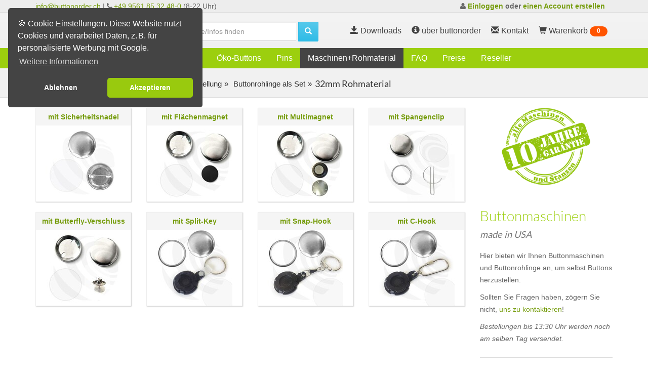

--- FILE ---
content_type: text/html; charset=UTF-8
request_url: https://buttonorder.ch/produkte-kategorie-35-32mm_rohmaterial.html
body_size: 6982
content:
<!DOCTYPE html>
<html lang="de-ch">
<head>
                <link rel="alternate" hreflang="de-AT" href="https://buttonorder.at/produkte-kategorie-35-32mm_rohmaterial.html">
            <link rel="alternate" hreflang="de-CH" href="https://buttonorder.ch/produkte-kategorie-35-32mm_rohmaterial.html">
            <link rel="alternate" hreflang="en-US" href="https://buttonorder.com/products-category-35-1frac14_button_parts.html">
            <link rel="alternate" hreflang="de-DE" href="https://buttonorder.de/produkte-kategorie-35-32mm_rohmaterial.html">
            <link rel="alternate" hreflang="en" href="https://buttonorder.eu/products-category-35-32mm_parts.html">
            <link rel="alternate" hreflang="it" href="https://buttonorder.it/prodotti-categoria-35-grezzi_32mm.html">
            <link rel="alternate" hreflang="es" href="https://chapas-chapas.es/productos-categoria-35-componentes_32mm.html">
            <link rel="alternate" hreflang="en-GB" href="https://royalbadges.co.uk/products-category-35-32mm_parts.html">
            <link rel="alternate" hreflang="da" href="https://buttonorder.dk/produkt-kategori-35-32mm_badgedele.html">
        <title>
          32mm Rohmaterial | Buttonorder
    </title>
    <meta name="description" content="  mit Sicherheitsnadel, mit Flächenmagnet, mit Multimagnet, mit Spangenclip, mit Butterfly-Verschluss, mit Split-Key, mit Snap-Hook, mit C-Hook
">
    <link rel="canonical"
          href="https://buttonorder.ch/produkte-kategorie-35-32mm_rohmaterial.html"/>
    <meta name="viewport" content="width=device-width,initial-scale=1">
            <script>
  //Variablen den Google Tag Manager übergeben.
  var cookie_notice           = 1,
      cookie_consent_message  = "🍪 Cookie Einstellungen. Diese Website nutzt Cookies und verarbeitet Daten, z. B. für personalisierte Werbung mit Google.",
      cookie_consent_allow    = "Akzeptieren",
      cookie_consent_deny     = "Ablehnen",
      cookie_consent_dismiss  = "Ok",
      cookie_consent_linkText = "Weitere Informationen",
      cookie_consent_link     = "/datenschutz.html"
  ;

  (function (w, d, s, l, i) {
      w[l] = w[l] || [];
      w[l].push({'gtm.start': new Date().getTime(), event: 'gtm.js'});
      var f = d.getElementsByTagName(s)[0],
          j = d.createElement(s),
          dl = l != 'dataLayer' ? '&l=' + l : '';
      j.async = true;
      j.src = 'https://www.googletagmanager.com/gtm.js?id=' + i + dl;
      f.parentNode.insertBefore(j, f);
  })(window, document, 'script', 'dataLayer', 'GTM-WBG546N');
</script>
    
            
                
    
            <link rel="stylesheet" type="text/css" href="/css/vendors/cookieconsent.min.css"
              media="all">
    
            <link rel="stylesheet" type="text/css" href="/css/a2e43cfc.page-buttonorder.ch.css"
              media="all">
    
        <link rel="shortcut icon" href="/img/favicons/buttonorder.ch/favicon.ico" sizes="16x16">
<link rel="shortcut icon" href="/img/favicons/buttonorder.ch/favicon-32x32.png" sizes="32x32">
<link rel="shortcut icon" href="/img/favicons/buttonorder.ch/favicon-192x192.png" sizes="192x192">

<link rel="apple-touch-icon" href="/img/favicons/buttonorder.ch/apple-touch-icon.png">
<link rel="apple-touch-icon" sizes="152x152" href="/img/favicons/buttonorder.ch/apple-touch-icon-152.png">
<link rel="apple-touch-icon" sizes="167x167" href="/img/favicons/buttonorder.ch/apple-touch-icon-167.png">
<link rel="apple-touch-icon" sizes="180x180" href="/img/favicons/buttonorder.ch/apple-touch-icon-180.png">

<meta name="msapplication-square70x70logo" content="/img/favicons/buttonorder.ch/smalltile.png">
<meta name="msapplication-square150x150logo" content="/img/favicons/buttonorder.ch/mediumtile.png">
<meta name="msapplication-wide310x150logo" content="/img/favicons/buttonorder.ch/widetile.png">
<meta name="msapplication-square310x310logo" content="/img/favicons/buttonorder.ch/largetile.png">
      <script type="application/ld+json">
    {
      "@context": "https://schema.org",
      "@type": "BreadcrumbList",
      "itemListElement": [
                  {
            "@type": "ListItem",
            "position": 1,
            "name": "Buttons selber machen",
            "item": "https://buttonorder.ch/produkte-kategorie-2-buttons_selber_machen.html"          },                  {
            "@type": "ListItem",
            "position": 2,
            "name": "Material zur Buttonherstellung",
            "item": "https://buttonorder.ch/produkte-kategorie-6147-material_zur_buttonherstellung.html"          },                  {
            "@type": "ListItem",
            "position": 3,
            "name": "Buttonrohlinge als Set",
            "item": "https://buttonorder.ch/produkte-kategorie-24-buttonrohlinge_als_set.html"          },                  {
            "@type": "ListItem",
            "position": 4,
            "name": "32mm Rohmaterial",
            "item": "https://buttonorder.ch/produkte-kategorie-35-32mm_rohmaterial.html"          }              ]
    }
  </script>
    <script type="application/ld+json">
{
  "@context": "https://schema.org",
  "@type": "WebSite",
  "url": "https://buttonorder.ch",
  "potentialAction": {
    "@type": "SearchAction",
    "target": {
      "@type": "EntryPoint",
      "urlTemplate": "https://buttonorder.ch/search-show.html?searchquery={search_term_string}"
    },
    "query-input": "required name=search_term_string"
  }
}
</script>
    </head>
<body class="tpl-frame-main-twig">
    <noscript>
    <iframe src="https://www.googletagmanager.com/ns.html?id=GTM-WBG546N" height="0" width="0" style="display:none;visibility:hidden" title="googletagmanager"></iframe>
</noscript>
<header>
    <div class="topbar hidden-xs hidden-print">
  <div class="container">
    <div class="col-sm-6 menu_topbar">
      <a href="mailto:info@buttonorder.ch">info@buttonorder.ch</a> |  <i class="fa fa-phone fa-14x10 hidden-sm"></i> <span class="nummer"><a href="tel:+4995618532480">+49 9561 85 32 48-0</a></span> (8-22 Uhr)
    </div>

            
    <div class="head-authinfo col-sm-6 text-right">
            <div class="authinfo"></div>
    </div>
  </div>
</div>
    <div id="header-full-top" class="hidden-xs header-full hidden-print">
    <div class="container">
        <div class="header-full-title">
            <a href="/">
                <img
                     alt="Buttons bestellen, Ansteckbuttons, Kühlschrankmagnete, Startseite Buttonorder.ch"
                     src="/img/site/logo-bo.png"
                     title="Weiter zur Buttonorder-Startseite"
                >
            </a>
        </div>

        <nav class="top-nav hidden-xs">
            <ul class="top-nav-social">
                                    <li class="hidden-sm">
                        <a href="/downloads.html">
                            <i class="glyphicon glyphicon-save icon-16x16"></i>
                            Downloads
                        </a>
                    </li>
                                <li class="hidden-sm hidden-md">
                    <a href="/ueber_uns.html">
                        <i class="glyphicon glyphicon-info-sign icon-16x16"></i>
                        über buttonorder
                    </a>
                </li>
                <li>
                    <a href="/kontakt.html">
                        <span class="glyphicon glyphicon-envelope icon-16x16"></span>
                        <span class="hidden-sm">Kontakt</span>
                    </a>
                </li>
                <li>
                    <a href="/warenkorb.html">
                        <i class="glyphicon glyphicon-shopping-cart icon-16x16"></i>
                        Warenkorb
                        <span class="badge cartitemcount cartitemcount-lg">
              <i class="fa fa-fw fa-cog fa-spin"></i>
            </span>
                    </a>
                </li>
            </ul>
        </nav>
    </div>
</div>
      <div class="container sitesearch-container">
    <div class="sitesearchform form-inline">
      <form method="get" action="search-show.html">
        <input
          placeholder="Produkte/Infos finden"
          type="text"
          name="searchquery"
          class="form-control sitesearch-input"
          aria-label="search">
        <button type="submit" class="btn btn-ar btn-info" aria-label="search">
          <span class="glyphicon glyphicon-search icon-14x14"></span>
        </button>
      </form>
    </div>
  </div>
    <nav class="navbar navbar-default navbar-header-full yamm navbar-inverse" role="navigation" id="header">
    <div class="container">
        <div class="pull-right visible-xs">
            <a href="/warenkorb.html" class="sb-icon-navbar">
                <i class="fa fa-shopping-cart">
          <span class="badge cartitemcount cartitemcount-sm">
            <i class="fa fa-cog fa-spin"></i>
          </span>
                </i>
                <span class="sr-only">Warenkorb</span>
            </a>
        </div>
        <div class="navbar-header">
            <button
                    type="button"
                    class="navbar-toggle"
                    data-toggle="collapse"
                    data-target="#bs-example-navbar-collapse-1"
                    aria-label="options">
                <span class="sr-only"></span>
                <i class="fa fa-bars"></i>
            </button>
            <a id="ar-brand" class="navbar-brand hidden-lg hidden-md hidden-sm" href="/" aria-label="brand"></a>
        </div>
        <div class="collapse navbar-collapse" id="bs-example-navbar-collapse-1">
            <ul class="nav navbar-nav">
                                                            <li class="first ">
                            <a
                                    class="" 
                                    href="/">
                                <i class="fa fa-home home fa-17x18" title="Weiter zur Buttonorder-Startseite"></i>
                            </a>
                        </li>
                                            <li class=" ">
                            <a
                                    class="" 
                                    href="/produktinfo">
                                <span class="visible-lg visible-xs">Produktinfos</span><span class="visible-sm visible-md">Infos</span>
                            </a>
                        </li>
                                            <li class=" ">
                            <a
                                    class="" 
                                    href="/buttons_bestellen.html">
                                Buttons
                            </a>
                        </li>
                                            <li class=" ">
                            <a
                                    class="" 
                                    href="/magnete_bestellen.html">
                                Magnete
                            </a>
                        </li>
                                            <li class=" ">
                            <a
                                    class="" 
                                    href="/oeko_buttons">
                                Öko-Buttons
                            </a>
                        </li>
                                            <li class=" ">
                            <a
                                    class="" 
                                    href="/pins">
                                Pins
                            </a>
                        </li>
                                            <li class=" active">
                            <a
                                    class="" 
                                    href="/buttonmaschinen_rohmaterial">
                                Maschinen+Rohmaterial
                            </a>
                        </li>
                                            <li class=" ">
                            <a
                                    class="" 
                                    href="/faq.html">
                                FAQ
                            </a>
                        </li>
                                            <li class=" ">
                            <a
                                    class="" 
                                    href="/preisliste.html">
                                Preise
                            </a>
                        </li>
                                            <li class=" ">
                            <a
                                    class="" 
                                    href="/reseller.html">
                                Reseller
                            </a>
                        </li>
                                            <li class="visible-xs ">
                            <a
                                    class="" 
                                    href="/ueber_uns.html">
                                über buttonorder
                            </a>
                        </li>
                                            <li class="visible-xs ">
                            <a
                                    class="" 
                                    href="/kontakt.html">
                                Kontakt
                            </a>
                        </li>
                                        <li role="separator" class="divider visible-xs visible-sm"></li>
                                                            <li class="visible-xs ">
                            <a
                                    class="" 
                                    href="/login">
                                Mein Account
                            </a>
                        </li>
                                        <li role="separator" class="divider visible-xs visible-sm"></li>
                            </ul>
        </div>
    </div>
</nav>
</header>
<main >
                  <header class="main-header">
    <div class="container">
      <nav class="breadcrumb breadcrumb-headline"><span><a href="https://buttonorder.ch/produkte-kategorie-2-buttons_selber_machen.html"> Buttons selber machen</a></span><span><a href="https://buttonorder.ch/produkte-kategorie-6147-material_zur_buttonherstellung.html"> Material zur Buttonherstellung</a></span><span><a href="https://buttonorder.ch/produkte-kategorie-24-buttonrohlinge_als_set.html"> Buttonrohlinge als Set</a></span><span><a href=""><h1 class="active breadcrumb-head">32mm Rohmaterial</h1></a></span></nav>    </div>
  </header>

  <div class="container">
          <div class="row">
        <div class="col-sm-9">
          <section>
            <div class="row">
                    <div class="col-xs-6 col-sm-6 col-md-4 col-lg-3 category-118">
      <a href="/produkte-kategorie-118-mit_sicherheitsnadel.html">
        <div class="ec-box">
          <div class="ec-box-header">
            mit Sicherheitsnadel
          </div>
          <img alt="mit Sicherheitsnadel Vorschaubild" class="ec-productimage" src="https://s.tocd.de/static/b9516fbc/jpg/kategorieAnsichtPanele/1be361db2d">
        </div>
      </a>
    </div>
      <div class="col-xs-6 col-sm-6 col-md-4 col-lg-3 category-119">
      <a href="/produkte-kategorie-119-mit_flaechenmagnet.html">
        <div class="ec-box">
          <div class="ec-box-header">
            mit Flächenmagnet
          </div>
          <img alt="mit Flächenmagnet Vorschaubild" class="ec-productimage" src="https://s.tocd.de/static/aed7db1d/jpg/kategorieAnsichtPanele/6f0ee99b28">
        </div>
      </a>
    </div>
      <div class="col-xs-6 col-sm-6 col-md-4 col-lg-3 category-120">
      <a href="/produkte-kategorie-120-mit_multimagnet.html">
        <div class="ec-box">
          <div class="ec-box-header">
            mit Multimagnet
          </div>
          <img alt="mit Multimagnet Vorschaubild" class="ec-productimage" src="https://s.tocd.de/static/d11ca26d/jpg/kategorieAnsichtPanele/f8e37b2105">
        </div>
      </a>
    </div>
      <div class="col-xs-6 col-sm-6 col-md-4 col-lg-3 category-121">
      <a href="/produkte-kategorie-121-mit_spangenclip.html">
        <div class="ec-box">
          <div class="ec-box-header">
            mit Spangenclip
          </div>
          <img alt="mit Spangenclip Vorschaubild" class="ec-productimage" src="https://s.tocd.de/static/92k8io4s/jpg/kategorieAnsichtPanele/3f110d5f25">
        </div>
      </a>
    </div>
      <div class="col-xs-6 col-sm-6 col-md-4 col-lg-3 category-122">
      <a href="/produkte-kategorie-122-mit_butterfly_verschluss.html">
        <div class="ec-box">
          <div class="ec-box-header">
            mit Butterfly-Verschluss
          </div>
          <img alt="mit Butterfly-Verschluss Vorschaubild" class="ec-productimage" src="https://s.tocd.de/static/8590de44/jpg/kategorieAnsichtPanele/654ac70c6a">
        </div>
      </a>
    </div>
      <div class="col-xs-6 col-sm-6 col-md-4 col-lg-3 category-124">
      <a href="/produkte-kategorie-124-mit_split_key.html">
        <div class="ec-box">
          <div class="ec-box-header">
            mit Split-Key
          </div>
          <img alt="mit Split-Key Vorschaubild" class="ec-productimage" src="https://s.tocd.de/static/81675d25/jpg/kategorieAnsichtPanele/fc46b76d0d">
        </div>
      </a>
    </div>
      <div class="col-xs-6 col-sm-6 col-md-4 col-lg-3 category-125">
      <a href="/produkte-kategorie-125-mit_snap_hook.html">
        <div class="ec-box">
          <div class="ec-box-header">
            mit Snap-Hook
          </div>
          <img alt="mit Snap-Hook Vorschaubild" class="ec-productimage" src="https://s.tocd.de/static/93bdd044/jpg/kategorieAnsichtPanele/625a73d2e0">
        </div>
      </a>
    </div>
      <div class="col-xs-6 col-sm-6 col-md-4 col-lg-3 category-126">
      <a href="/produkte-kategorie-126-mit_c_hook.html">
        <div class="ec-box">
          <div class="ec-box-header">
            mit C-Hook
          </div>
          <img alt="mit C-Hook Vorschaubild" class="ec-productimage" src="https://s.tocd.de/static/14b1ecba/jpg/kategorieAnsichtPanele/ac8491ed84">
        </div>
      </a>
    </div>
  
              </div>
          </section>
        </div>
        <div class="col-sm-3">
          <section>
            <center>
  <a class="modal-link" data-toggle="modal" data-target="#garantie">
    <img src="https://s.tocd.de/tontopf/nyl7yjvdpx/10_jahre_garantie_png" alt="Maschinen 10 Jahre Garantie">
  </a>
</center>
<br />
<h2>
  Buttonmaschinen<br />
  <small><i>made in USA</i></small>
</h2>
<p>
  Hier bieten wir Ihnen Buttonmaschinen und Buttonrohlinge an, um selbst Buttons herzustellen.
</p>
<p>
  Sollten Sie Fragen haben, zögern Sie nicht, <a href="/kontakt.html">uns zu kontaktieren</a>!
</p>
<aside>
  <i>Bestellungen bis 13:30 Uhr werden noch am selben Tag versendet.</i>
</aside>
<hr />
<h3>
  Buttons selber machen<br />
  <small><i>ohne Maschine?</i></small>
</h3>
<p>
  Sie suchen eine günstigere Alternative? → <a href="/buttons_selber_machen">Buttons selber machen ohne Maschine</a>
</p>
<div
  class="modal fade"
  id="garantie"
  tabindex="-1"
  role="dialog"
  aria-labelledby="garantie"
  aria-hidden="true">
  <div class="modal-dialog modal-lg" role="document">
    <div class="modal-content">
      <div class="modal-body">
        <button type="button" class="close" data-dismiss="modal" aria-label="Close">
          <span aria-hidden="true">&times;</span>
        </button>
        <header class="main-header">
            <div class="container">
                <h2 class="page-title">Garantie</h2>
            </div>
        </header>

        <div class="row">
            <div class="col-xs-12">
                <h3>10 Jahre Qualitätsgarantie</h3>
                <p>Wir garantieren Ihnen die problemlose Bedienung unserer Buttonmaschine für mindestens 10 Jahre. Bitte verwenden Sie immer Original-Buttonorder-Material um den Garantieanspruch nicht zu gefährden.</p>
                <h3>Kostenloser Reparaturservice</h3>
                <p>Wir wünschen uns, dass Sie mit Freude und ohne Anstrengung Ihre Buttons produzieren. Gibt es doch einmal ein Problem mit Ihrer Buttonmaschine, nehmen Sie Kontakt mit uns auf.Oft ist es nur eine Kleinigkeit, die wir auch telefonisch lösen können, wenn nicht, steht Ihnen für unsere Buttonorder Maschinen, ein kostenloser Reparaturservice zur Verfügung. Dabei spielt es keine Rolle, wie alt die Buttonmaschine ist oder wie lange Sie in Gebrauch ist, so lange Sie die Maschine sachgemäss verwenden.</p>
            </div>
        </div>
        <div class="modal-footer">
          <button type="button" class="btn btn-default" data-dismiss="modal" aria-label="Close">
            <span aria-hidden="true">schliessen</span>
          </button>
        </div>
      </div>
    </div>
  </div>
</div>
          </section>
        </div>
      </div>
      </div>


    <footer id="c-footer">
            <section class="section-lines votes">
        <center>
            <a href="https://www.shopvote.de/bewertung_buttonorder_de_11846.html" rel="noopener noreferrer nofollow" target="_blank">
                <img
                        src="https://widgets.shopvote.de/view.php?shopid=11846&bn=48&lang=de"
                        id="svimage-48"
                        alt="Shopbewertung - buttonorder"
                        border="0"
                        align="bottom"
                        loading="lazy"
                />
            </a>
            <p class="shopvote-hint">
                <i>Unser Unternehmen sammelt über den unabhängigen Dienstleister SHOPVOTE Bewertungen. SHOPVOTE setzt automatische und manuelle Massnahmen ein, um Bewertungen zu verifizieren. Informationen zur Echtheit von Kundenbewertungen finden Sie bei SHOPVOTE.</i>
            </p>
        </center>
    </section>

<section id="footer-widgets" class="hidden-print">
    <div class="container">
        <div class="row">
            <div class="col-sm-4 footer-widget col-xs-10 col-xs-offset-1 col-sm-offset-0">
                <p class="like-h2">
                    Hilfe und Informationen
                </p>
                <ul class="list-unstyled">
                                            <li>
                            <a href="/dateivorgaben.html">Dateivorgaben</a>
                        </li>
                                                                <li>
                            <a href="/downloads.html">Vorlagen-Downloads</a>
                        </li>
                                                                <li>
                            <a href="/namensschilder">Namensschilder bestellen</a>
                        </li>
                                                                <li>
                            <a href="/buttondesigner.html">Buttondesigner</a>
                        </li>
                                                                <li>
                            <a href="/buttons_selbst_gestalten">Buttons selbst gestalten</a>
                        </li>
                                                                <li>
                            <a href="/buttons_selber_machen">Buttons selber machen</a>
                        </li>
                                                                <li>
                            <a href="/faq.html">Häufige Fragen</a>
                        </li>
                                                                <li>
                            <a href="/feedback.html">Feedback</a>
                        </li>
                                    </ul>
            </div>
            <div class="col-sm-4 footer-widget col-xs-10 col-xs-offset-1 col-sm-offset-0">
                <p class="like-h2">
                    Weitere Informationen
                </p>
                <ul class="list-unstyled">
                                            <li>
                            <a href="/login">Mein Account</a>
                        </li>
                                                                <li>
                            <a href="/lieferzeiten.html">Lieferzeiten + Zahlungsarten</a>
                        </li>
                                                                <li>
                            <a href="/preisliste.html">Preisliste</a>
                        </li>
                                                                <li>
                            <a href="/reseller.html">Wiederverkäufer-Konditionen</a>
                        </li>
                                                                <li>
                            <a href="/buttons_bestellen.html">Buttons bestellen</a>
                        </li>
                                                                <li>
                            <a href="/magnete_bestellen.html">Magnete bestellen</a>
                        </li>
                                                                <li>
                            <a href="/pins">Pins bestellen</a>
                        </li>
                                                                <li>
                            <a href="/oeko_buttons">Öko-Buttons bestellen</a>
                        </li>
                                                                <li>
                            <a href="/produkte-kategorie-431-fertig_sortiment.html">Fertig-Sortiment</a>
                        </li>
                                                                                                </ul>
            </div>
            <div class="col-sm-4 footer-widget col-xs-10 col-xs-offset-1 col-sm-offset-0">
                <p class="like-h2">
                    Über Buttonorder
                </p>
                <ul class="list-unstyled">
                                            <li>
                            <a href="/kontakt.html">Kontakt</a>
                        </li>
                                                                <li>
                            <a href="/ueber_uns.html">Über uns</a>
                        </li>
                                                                <li>
                            <a href="/impressum.html">Impressum</a>
                        </li>
                                                                <li>
                            <a href="/datenschutz.html">Datenschutz</a>
                        </li>
                                                                <li>
                            <a href="/widerruf.html">Widerrufsbestimmungen</a>
                        </li>
                                                                <li>
                            <a href="/agb.html">AGB</a>
                        </li>
                                                        </ul>
            </div>
            <div class="col-sm-12 footer-widget col-xs-11 col-xs-offset-1 col-sm-offset-0">
                <p>
                    <br class="visible-xs visible-sm">
                                            Beratungs-Hotline: <a
                            href="tel:+4995618532480">+49 9561 85 32 48-0</a><br/>
                                        Email: <a href="mailto:info@buttonorder.ch">info@buttonorder.ch</a><br><br>
                    
                </p>
            </div>
        </div>
    </div>
</section>
<section id="footer" class="hidden-print">
    <div class="container">
                <div class="row">
            <div class="col-sm-6 col-md-5 text-left">
                © 2005-2026 Alle Rechte vorbehalten.<br>buttonorder.ch ist ein Service von <a href="https://tontopf.com" target="_blank" rel="noopener noreferrer">tontopf.com</a>.
            </div>
            <div class="col-sm-6 col-md-7 col-xs-12 text-right">
  <div class="row">
    <div class="col-xs-12">
      <a rel="alternate" hreflang="de-AT" href="https://buttonorder.at">
        <picture>
          <source srcset="/assets/footer/flags/flag-at.webp" type="image/webp">
          <img
            class="footer-flag"
            src="/assets/footer/flags/flag-at.jpg"
            alt="flag-at"
            title="Buttons in Österreich"
            width="38px"
            height="24px"
            loading="lazy"/>
        </picture>
      </a>
      <a rel="alternate" hreflang="de-CH" href="https://buttonorder.ch">
        <picture>
          <source srcset="/assets/footer/flags/flag-ch.webp" type="image/webp">
          <img
            class="footer-flag"
            src="/assets/footer/flags/flag-ch.jpg"
            alt="flag-ch"
            title="Buttons in der Schweiz"
            width="38px"
            height="24px"
            loading="lazy"/>
        </picture>
      </a>
      <a rel="alternate" hreflang="de-DE" href="https://buttonorder.de">
        <picture>
          <source srcset="/assets/footer/flags/flag-de.webp" type="image/webp">
          <img
            class="footer-flag"
            src="/assets/footer/flags/flag-de.jpg"
            alt="flag-de"
            title="Buttons in Deutschland"
            width="38px"
            height="24px"
            loading="lazy"/>
        </picture>
      </a>
      <a rel="alternate" hreflang="en" href="https://buttonorder.eu">
        <picture>
          <source srcset="/assets/footer/flags/flag-eu.webp" type="image/webp">
          <img
            class="footer-flag"
            src="/assets/footer/flags/flag-eu.jpg"
            alt="flag-eu"
            title="Buttons in Europe"
            width="38px"
            height="24px"
            loading="lazy"/>
        </picture>
      </a>
      <a rel="alternate" hreflang="en-US" href="https://buttonorder.com">
        <picture>
          <source srcset="/assets/footer/flags/flag-us.webp" type="image/webp">
          <img
            class="footer-flag"
            src="/assets/footer/flags/flag-us.jpg"
            alt="flag-us"
            title="Buttons in the US"
            width="38px"
            height="24px"
            loading="lazy"/>
        </picture>
      </a>
    </div>
    <div class="col-xs-12">
      <a rel="alternate" hreflang="it-IT" href="https://buttonorder.it">
        <picture>
          <source srcset="/assets/footer/flags/flag-it.webp" type="image/webp">
          <img
            class="footer-flag"
            src="/assets/footer/flags/flag-it.jpg"
            alt="flag-it"
            title="Spille in italia"
            width="38px"
            height="24px"
            loading="lazy"/>
        </picture>
      </a>
      <a rel="alternate" hreflang="en-GB" href="https://royalbadges.co.uk">
        <picture>
          <source srcset="/assets/footer/flags/flag-uk.webp" type="image/webp">
          <img
            class="footer-flag"
            src="/assets/footer/flags/flag-uk.jpg"
            alt="flag-uk"
            title="Badges in the UK"
            width="38px"
            height="24px"
            loading="lazy"/>
        </picture>
      </a>
      <a rel="alternate" hreflang="es-ES" href="https://chapas-chapas.es">
        <picture>
          <source srcset="/assets/footer/flags/flag-es.webp" type="image/webp">
          <img
            class="footer-flag"
            src="/assets/footer/flags/flag-es.jpg"
            alt="flag-es"
            title="Chapas en España"
            width="38px"
            height="24px"
            loading="lazy"/>
        </picture>
      </a>
      <a rel="alternate" hreflang="da" href="https://buttonorder.dk">
        <picture>
          <source srcset="/assets/footer/flags/flag-dk.webp" type="image/webp">
          <img
            class="footer-flag"
            src="/assets/footer/flags/flag-dk.jpg"
            alt="flag-dk"
            title="Badges i Danmark"
            width="38px"
            height="24px"
            loading="lazy"/>
        </picture>
      </a>
    </div>
  </div>
</div>
        </div>
    </div>
</section>
    </footer>
    <div id="sitesearchresult">
  <div class="container result">
    <div class="hints"></div>
    <p class="section-title">Suchergebnisse für <span class="queryhtml"></span></p>
    <div class="resultitems"></div>
    <div class="moreresults hidden">
      <a href="/search-show.html">
        <span class="moreresultscount"></span> weitere Ergebnisse anzeigen
      </a>
    </div>
    <div class="noresult hidden">
      <p>Für Ihren Suchbegriff wurden leider keine Treffer gefunden.</p>
    </div>
  </div>
</div>

                                
            <script src="https://widgets.shopvote.de/js/votebadge.min.js"></script>
<script>
  document.addEventListener('DOMContentLoaded', function(event) {
  var myShopID = 11846;
  var myBadgetType = 3;
  var myLanguage = 'DE';
  var mySrc = ('https:' === document.location.protocol ? 'https' : 'http');
  createVBadge(myShopID, myBadgetType, mySrc, 0, 300, "right", "top", 576); });
</script>
                <script type="text/javascript">
    window.$zopim || (function (d, s) {
        var z = $zopim = function (c) {
                z._.push(c)
            },
            $ = z.s = d.createElement(s),
            e = d.getElementsByTagName(s)[0];
        z.set = function (o) {
            z.set._.push(o)
        };
        z._ = [];
        z.set._ = [];
        $.async = !0;
        $.setAttribute("charset", "utf-8");
        $.src = "//v2.zopim.com/?VxeAZhsg9V7msRhJHuDrbF5PXa16tIZn";
        z.t = + new Date;
        $.type = "text/javascript";
        e.parentNode.insertBefore($, e)
    })(document, "script");

  $zopim(function(){
    $zopim.livechat.theme.setColors({badge:"#9ccf0e",primary:"#9ccf0e"});

    $zopim.livechat.setLanguage("de-ch");
    $zopim.livechat.setGreetings({
      "online":"Fragen? Nachbestellung?",
      "offline":"Senden Sie eine Nachricht!"
    });
    $zopim.livechat.badge.setText("Sie haben Fragen? Wir chatten mit Ihnen! Jetzt!");
    $zopim.livechat.window.setTitle("Chat Support");
    $zopim.livechat.concierge.setTitle("Buttonorder Chat");
    $zopim.livechat.concierge.setName("Support");
    $zopim.livechat.offlineForm.setGreetings("Hinterlassen Sie uns eine Nachricht. Wir werden Sie so bald wie möglich kontaktieren.");
    $zopim.livechat.prechatForm.setGreetings("");
  })
</script>
        <div id="inspectionNotice"></div>
    
    <script type="text/javascript" data-file="/frame/javascript-bundle.twig">
        const jsconfig = {"language":"de","metalanguage":"de-ch","prickie":{"small":"https:\/\/s.tocd.de\/prickie\/small\/","big":"https:\/\/s.tocd.de\/prickie\/big\/","artists":"https:\/\/s.tocd.de\/prickie\/artists\/"},"baseurl":""}
    </script>

                            
                        <script async type="text/javascript" src="/js/bundle.js"></script>
            
</main>
</body>
</html>


--- FILE ---
content_type: application/javascript; charset=utf-8
request_url: https://static.zdassets.com/web_widget/classic/latest/web-widget-locales/classic/de-ch-json-4797c2d.js
body_size: 5784
content:
"use strict";(globalThis.webpackChunk_zendesk_web_widget_classic=globalThis.webpackChunk_zendesk_web_widget_classic||[]).push([[5770],{6978:e=>{e.exports=JSON.parse('{"locale":{"locale":"de-ch","rtl":false,"translations":{"embeddable_framework.answerBot.article.feedback.no.need_help":"Nein, ich brauche weitere Hilfe","embeddable_framework.answerBot.article.feedback.no.reason.related":"Er hat zwar damit zu tun, enthielt aber nicht die richtige Antwort.","embeddable_framework.answerBot.article.feedback.no.reason.title":"Bitte nennen Sie den Grund","embeddable_framework.answerBot.article.feedback.no.reason.unrelated":"Er hat nichts mit meiner Frage zu tun","embeddable_framework.answerBot.article.feedback.title":"Hat dieser Beitrag die Frage beantwortet?","embeddable_framework.answerBot.article.feedback.yes":"Ja","embeddable_framework.answerBot.bot.name":"Answer Bot","embeddable_framework.answerBot.button.get_in_touch":"Kontaktaufnahme","embeddable_framework.answerBot.contextualResults.intro.many_articles":"Hier die relevantesten Vorschläge:","embeddable_framework.answerBot.contextualResults.intro.one_article":"Hier der relevanteste Vorschlag:","embeddable_framework.answerBot.header.title":"Answer Bot","embeddable_framework.answerBot.inputBox.placeholder":"Frage hier eingeben...","embeddable_framework.answerBot.msg.channel_choice.call_us_only.title":"Möchten Sie wegen Ihrer Frage Kontakt mit uns aufnehmen?","embeddable_framework.answerBot.msg.channel_choice.chat_only.title":"Möchten Sie mit jemandem chatten, der weiterhelfen kann?","embeddable_framework.answerBot.msg.channel_choice.get_in_touch":"Wie möchten Sie Kontakt aufnehmen?","embeddable_framework.answerBot.msg.channel_choice.request_callback_only.title":"Soll ein Mitglied des Teams wegen Ihrer Frage Kontakt mit Ihnen aufnehmen?","embeddable_framework.answerBot.msg.channel_choice.submit_ticket_only.title":"Möchten Sie eine Nachricht hinterlassen, damit das Team wegen Ihrer Frage nachfassen kann?","embeddable_framework.answerBot.msg.channel_choice.title":"Wählen Sie die gewünschte Methode zur Kontaktaufnahme:","embeddable_framework.answerBot.msg.feedback.question":"Wurde Ihre Frage durch diesen Beitrag beantwortet?","embeddable_framework.answerBot.msg.greetings":"Hallo,","embeddable_framework.answerBot.msg.greetings_with_brand":"Hallo! Willkommen bei %(brand)s.","embeddable_framework.answerBot.msg.initial_fallback":"Sie können auch Kontakt mit uns aufnehmen.","embeddable_framework.answerBot.msg.no_acknowledgement":"Ich verstehe. Ihre Frage ist noch nicht beantwortet.","embeddable_framework.answerBot.msg.no_articles_fallback":"Wählen Sie die gewünschte Methode zur Kontaktaufnahme","embeddable_framework.answerBot.msg.no_interaction_fallback":"Sie können auch Kontakt mit uns aufnehmen.","embeddable_framework.answerBot.msg.prompt":"Stellen Sie eine Frage. Ich werde die Antwort finden.","embeddable_framework.answerBot.msg.prompt_again":"Sie können auch eine andere Frage stellen.","embeddable_framework.answerBot.msg.prompt_again_after_yes":"Wenn ich mit etwas anderem helfen kann, geben Sie einfach eine andere Frage ein.","embeddable_framework.answerBot.msg.prompt_again_no_channels_available":"Sie können auch eine andere Frage stellen.","embeddable_framework.answerBot.msg.yes_acknowledgement":"Super, Neugierde zahlt sich aus.","embeddable_framework.answerBot.results.many_article":"Hier sind einige Beiträge, die vielleicht hilfreich sind:","embeddable_framework.answerBot.results.no_article":"Ich konnte keine relevanten Beiträge finden.","embeddable_framework.answerBot.results.one_article":"Hier ist ein Beitrag, der vielleicht hilfreich ist:","embeddable_framework.answerBot.results.pending":"Beiträge werden gesucht...","embeddable_framework.answerBot.tag.bot":"Bot","embeddable_framework.channelChoice.button.label.call_us":"Anrufen","embeddable_framework.channelChoice.button.label.chat_offline_v3":"Live-Chat ist offline","embeddable_framework.channelChoice.button.label.no_available_agents":"Keine Agenten verfügbar","embeddable_framework.channelChoice.button.label.no_available_agents_offline_form":"Keine Agenten verfügbar. Nachricht hinterlassen","embeddable_framework.channelChoice.button.label.request_callback":"Rückruf anfordern","embeddable_framework.channelChoice.button.label.submitTicket":"Nachricht hinterlassen","embeddable_framework.channelChoice.button.label.talk_offline_v2":"Keine Agenten verfügbar","embeddable_framework.chat.agentList.button.backToChat":"Zurück zum Chat","embeddable_framework.chat.agreement.cookies.disable_chat":"Chat deaktivieren","embeddable_framework.chat.agreement.cookies.disable_chat_note":"Sie können das Chat-Widget jederzeit deaktivieren.","embeddable_framework.chat.agreement.cookies.enable":"Cookies und Chat aktivieren","embeddable_framework.chat.agreement.cookies.reenable_chat_note":"Sie können das Chat-Widget jederzeit erneut aktivieren.","embeddable_framework.chat.agreement.cookies.statement":"Wenn Sie mit unserer <a target=\'_blank\' href=\'%(url)s\'>Cookie-Richtlinie</a> nicht einverstanden sind, können Sie das Chat-Widget deaktivieren. Bereits gespeicherte Informationen und Cookies werden gelöscht.","embeddable_framework.chat.agreement.cookies.title":"Zendesk Chat funktioniert nur, wenn Cookies aktiviert sind","embeddable_framework.chat.agreement.cookies_statement.cookies_objection":"Sie haben sich nicht mit der Nutzung von Cookies entsprechend unserer <a target=\'_blank\' href=\'%(url)s\'>Cookie-Richtlinie</a> einverstanden erklärt. Um die Chat-Funktionen zu aktivieren, müssen Sie jedoch der Nutzung von Cookies zustimmen.","embeddable_framework.chat.attachments.error.conn_error":"Fehler beim Hochladen. Fehler aufgetreten. Bitte versuchen Sie es erneut.","embeddable_framework.chat.attachments.error.exceed_size_limit":"Fehler beim Hochladen. Datei ist zu groß.","embeddable_framework.chat.attachments.error.internal_error":"Fehler beim Hochladen. Fehler aufgetreten. Bitte versuchen Sie es erneut.","embeddable_framework.chat.attachments.error.invalid_extension":"Fehler beim Hochladen. Dateityp wird nicht unterstützt.","embeddable_framework.chat.attachments.error.not_allowed":"Fehler beim Hochladen. Senden von Dateien nicht zulässig.","embeddable_framework.chat.attachments.error.not_supported":"Fehler beim Hochladen. Senden von Dateien bei diesem Browser nicht möglich.","embeddable_framework.chat.attachments.error.unknown_error":"Fehler beim Hochladen. Fehler aufgetreten. Bitte versuchen Sie es erneut.","embeddable_framework.chat.backHistoryLabel":"Zurück","embeddable_framework.chat.badge.label":"Chatten Sie mit uns","embeddable_framework.chat.chatBox.placeholder.typeMessageHere_v2":"Nachricht hier eingeben...","embeddable_framework.chat.chatBox.placeholder.type_your_message":"Nachricht hier eingeben","embeddable_framework.chat.chatLog.agentDisconnected":"%(agent)s wurde getrennt und hat den Chat verlassen","embeddable_framework.chat.chatLog.agentJoined":"%(agent)s ist dem Chat beigetreten","embeddable_framework.chat.chatLog.agentLeft":"%(agent)s hat den Chat verlassen","embeddable_framework.chat.chatLog.attachmentDownload":"herunterladen","embeddable_framework.chat.chatLog.button.leaveComment":"Kommentar hinterlassen","embeddable_framework.chat.chatLog.button.rateChat":"Diesen Chat bewerten","embeddable_framework.chat.chatLog.chatEnded":"Chat beendet","embeddable_framework.chat.chatLog.chatStarted":"Chat gestartet","embeddable_framework.chat.chatLog.isTyping":"%(agent)s gibt Nachricht ein","embeddable_framework.chat.chatLog.isTyping_multiple":"Mehrere Agenten geben Nachrichten ein","embeddable_framework.chat.chatLog.isTyping_two":"%(agent1)s und %(agent2)s geben Nachrichten ein","embeddable_framework.chat.chatLog.loadingImage":"Bild wird geladen (%(attachmentSize)s)...","embeddable_framework.chat.chatLog.login.updateInfo":"Kontaktdetails aktualisieren","embeddable_framework.chat.chatLog.queuePosition":"Warteschlangenposition: %(value)s","embeddable_framework.chat.chatLog.rating.bad":"schlecht","embeddable_framework.chat.chatLog.rating.button.skip":"Überspringen","embeddable_framework.chat.chatLog.rating.description":"Chat bewertet als %(value)s","embeddable_framework.chat.chatLog.rating.good":"gut","embeddable_framework.chat.chatLog.rating.removed":"Chatbewertung entfernt","embeddable_framework.chat.chatLog.rating.title.bad":"Diesen Chat als schlecht bewerten","embeddable_framework.chat.chatLog.rating.title.good":"Diesen Chat als gut bewerten","embeddable_framework.chat.chatLog.reconnect.label":"Wiederverbinden","embeddable_framework.chat.chatLog.resend":"Erneut senden","embeddable_framework.chat.chatLog.sending":"Senden...","embeddable_framework.chat.chatLog.uploading":"Hochladen...","embeddable_framework.chat.chatlog.comment.submitted":"Kommentar eingereicht","embeddable_framework.chat.contact_details.updated":"Kontaktdetails aktualisiert","embeddable_framework.chat.department.offline.label":"%(department)s (offline)","embeddable_framework.chat.emailtranscript.failure_message":"Protokoll kann nicht gesendet werden.","embeddable_framework.chat.emailtranscript.success_message":"E-Mail wird nach Abschluss des Chats an %(email)s gesendet.","embeddable_framework.chat.emailtranscript.title":"Chatprotokoll per E-Mail senden","embeddable_framework.chat.emailtranscript.try_again":"Erneut versuchen","embeddable_framework.chat.fetching_history":"Nachrichten werden geladen...","embeddable_framework.chat.form.common.dropdown.chooseDepartment":"Abteilung auswählen","embeddable_framework.chat.form.common.field.social_login.label":"Oder melden Sie sich mit einem Social-Media-Konto an:","embeddable_framework.chat.form.common.field.social_login.title":"Ihr Profil:","embeddable_framework.chat.form.editContact.button.save":"Speichern","embeddable_framework.chat.form.editContact.placeholder.email":"E-Mail","embeddable_framework.chat.form.editContact.placeholder.name":"Name","embeddable_framework.chat.form.editContact.title":"Kontaktdetails bearbeiten","embeddable_framework.chat.form.emailTranscript.title":"Chatprotokoll per E-Mail senden","embeddable_framework.chat.form.endChat.button.end":"Beenden","embeddable_framework.chat.form.endChat.description":"Möchten Sie diesen Chat wirklich beenden?","embeddable_framework.chat.header.by_line":"Kundensupport","embeddable_framework.chat.header.default.title":"Live-Support","embeddable_framework.chat.header.subText":"Fragen Sie uns","embeddable_framework.chat.header.title":"Willkommen","embeddable_framework.chat.historyLink.label":"Frühere Chats anzeigen","embeddable_framework.chat.icon.attachments.hover.label":"Datei anhängen","embeddable_framework.chat.icon.endChat.hover.label":"Chat beenden","embeddable_framework.chat.icon.menu.hover.label":"Optionen","embeddable_framework.chat.messagefailed.failed_twice":"Fehler beim Senden","embeddable_framework.chat.messagefailed.resend":"Erneut senden","embeddable_framework.chat.messagingChannels.title":"Kontaktaufnahme über","embeddable_framework.chat.notification":"1 neu","embeddable_framework.chat.notification_multiple":"%(count)s neu","embeddable_framework.chat.offline.button.close":"Schließen","embeddable_framework.chat.offline.label.noForm":"Wir sind momentan nicht online","embeddable_framework.chat.operatingHours.label.am":"am","embeddable_framework.chat.operatingHours.label.anchor":"Unsere Geschäftszeiten","embeddable_framework.chat.operatingHours.label.closed":"Geschlossen","embeddable_framework.chat.operatingHours.label.friday":"Freitag","embeddable_framework.chat.operatingHours.label.hourRange":"%(openingHour)s %(openingPeriod)s bis %(closingHour)s %(closingPeriod)s","embeddable_framework.chat.operatingHours.label.monday":"Montag","embeddable_framework.chat.operatingHours.label.openAllDay":"Rund um die Uhr geöffnet","embeddable_framework.chat.operatingHours.label.pm":"pm","embeddable_framework.chat.operatingHours.label.saturday":"Samstag","embeddable_framework.chat.operatingHours.label.separator.overall":", ","embeddable_framework.chat.operatingHours.label.separator.range":" – ","embeddable_framework.chat.operatingHours.label.sunday":"Sonntag","embeddable_framework.chat.operatingHours.label.thursday":"Donnerstag","embeddable_framework.chat.operatingHours.label.timeRange":"%(openingTime)s bis %(closingTime)s","embeddable_framework.chat.operatingHours.label.title":"Geschäftszeiten %(timezone)s","embeddable_framework.chat.operatingHours.label.tuesday":"Dienstag","embeddable_framework.chat.operatingHours.label.wednesday":"Mittwoch","embeddable_framework.chat.options.about":"Info","embeddable_framework.chat.options.editContactDetails":"Kontaktdetails bearbeiten","embeddable_framework.chat.options.editContactDetailsSubmission.error":"Beim Bearbeiten Ihrer Anfrage ist ein Fehler aufgetreten. Versuchen Sie es später erneut.","embeddable_framework.chat.options.editContactDetailsSubmission.success":"Erfolg","embeddable_framework.chat.options.emailTranscript":"Chatprotokoll per E-Mail senden","embeddable_framework.chat.options.endChat":"Chat beenden","embeddable_framework.chat.options.goBack":"Zurück zum Help Center","embeddable_framework.chat.options.sendFile":"Datei senden","embeddable_framework.chat.options.sound":"Ton","embeddable_framework.chat.options.yourProfile":"Ihr Profil","embeddable_framework.chat.popup.button.dismiss":"Schließen","embeddable_framework.chat.popup.button.reply":"Antworten","embeddable_framework.chat.postChat.button.startNewChat":"Neuen Chat starten","embeddable_framework.chat.postChat.byline":"Vielen Dank, dass Sie mit uns gechattet haben.","embeddable_framework.chat.postChat.rating.button.skip":"Überspringen","embeddable_framework.chat.postChat.rating.new_title":"Bitte bewerten Sie diesen Chat","embeddable_framework.chat.postChat.rating.plainDescription":"Kommentar hinterlassen (optional)","embeddable_framework.chat.preChat.offline.button.sendMessage":"Nachricht senden","embeddable_framework.chat.preChat.offline.greeting":"Wir sind momentan nicht online. Hinterlassen Sie eine Nachricht. Wir werden uns in Kürze bei Ihnen melden.","embeddable_framework.chat.preChat.offline.label.confirmation":"Vielen Dank für die Nachricht! Wir antworten Ihnen so schnell wie möglich.","embeddable_framework.chat.preChat.online.button.startChat":"Chat starten","embeddable_framework.chat.reconnecting":"Neu verbinden…","embeddable_framework.chat.show_original":"Original anzeigen","embeddable_framework.chat.show_translated":"Übersetzung anzeigen","embeddable_framework.chat.title":"Chatten Sie mit uns","embeddable_framework.common.attachments.dragdrop":"Zum Anhängen ablegen","embeddable_framework.common.attachments.error.other":"Problem beim Anhängen dieser Datei aufgetreten. Bitte versuchen Sie es erneut.","embeddable_framework.common.button.cancel":"Abbrechen","embeddable_framework.common.button.chat":"Live-Chat","embeddable_framework.common.button.dismiss":"Schließen","embeddable_framework.common.button.done":"Fertig","embeddable_framework.common.button.end":"Beenden","embeddable_framework.common.button.goBack":"Zurück","embeddable_framework.common.button.goBack_v2":"Zurück","embeddable_framework.common.button.save":"Speichern","embeddable_framework.common.button.send":"Senden","embeddable_framework.common.button.skip":"Überspringen","embeddable_framework.common.error.form_submission_disabled":"Bitte versuchen Sie es später erneut.","embeddable_framework.common.footer.cookies.description":"Dieses Widget verwendet Cookies.","embeddable_framework.common.notification.manyMessages":"%(plural_number)s neue Nachrichten","embeddable_framework.common.notification.oneMessage":"1 neue Nachricht","embeddable_framework.common.notify.error.generic":"Es ist ein Fehler beim Bearbeiten Ihrer Anfrage aufgetreten. Versuchen Sie es später erneut.","embeddable_framework.common.notify.message.get_back":"Wir werden uns in Kürze melden.","embeddable_framework.common.notify.message.get_back_v2":"Wir antworten so schnell wie möglich","embeddable_framework.common.notify.message.thanks_for_reaching_out":"Vielen Dank!","embeddable_framework.common.notify.message.thanks_for_reaching_out_v2":"Vielen Dank, dass Sie mit uns Kontakt aufgenommen haben","embeddable_framework.common.textLabel.description":"Wie können wir helfen?","embeddable_framework.common.textLabel.email":"E-Mail","embeddable_framework.common.textLabel.message":"Nachricht","embeddable_framework.common.textLabel.name":"Name","embeddable_framework.common.textLabel.phone_number":"Telefonnummer","embeddable_framework.common.today":"Heute %(time)s","embeddable_framework.form.field.email.label":"E-Mail-Adresse","embeddable_framework.helpCenter.article.viewLinkText":"Originalbeitrag anzeigen","embeddable_framework.helpCenter.content.useSearchBar":"Geben Sie oben in der Suchleiste einen Suchbegriff ein, um die gewünschten Beiträge zu finden.","embeddable_framework.helpCenter.form.title.feedback":"Feedback","embeddable_framework.helpCenter.form.title.help":"Hilfe","embeddable_framework.helpCenter.form.title.support":"Support","embeddable_framework.helpCenter.label.default":"Häufig gestellte Fragen","embeddable_framework.helpCenter.label.link.chat":"Mit uns chatten","embeddable_framework.helpCenter.label.linkContext.chat":"Brauchen Sie weiterführende Hilfe?","embeddable_framework.helpCenter.label.linkContext.submitTicket":"Haben Sie eine bestimmte Frage?","embeddable_framework.helpCenter.label.popularArticles":"Beliebte Beiträge","embeddable_framework.helpCenter.label.results":"Top-Ergebnisse","embeddable_framework.helpCenter.label.showAll":"Alle anzeigen (%(count)s)","embeddable_framework.helpCenter.label.suggestedArticles":"Vorgeschlagene Beiträge","embeddable_framework.helpCenter.label.topSuggestions":"Top-Vorschläge","embeddable_framework.helpCenter.results.button.backToChat":"Zurück zum Chat","embeddable_framework.helpCenter.search.clear":"Suche zurücksetzen","embeddable_framework.helpCenter.search.error.body":"Klicken Sie auf die Schaltfläche unten, um uns eine Nachricht zu senden.","embeddable_framework.helpCenter.search.error.title":"Leider keine Ergebnisse gefunden.","embeddable_framework.helpCenter.search.label.how_can_we_help":"Wie können wir helfen?","embeddable_framework.helpCenter.search.label.search":"Hilfebeiträge durchsuchen","embeddable_framework.helpCenter.search.noResults.body":"Versuchen Sie es mit einer anderen Suche.","embeddable_framework.helpCenter.search.noResults.title":"Keine Ergebnisse zu „%(searchTerm)s“ gefunden","embeddable_framework.helpCenter.submitButton.label.callback":"Rückruf anfordern","embeddable_framework.helpCenter.submitButton.label.phone":"Anrufen","embeddable_framework.helpCenter.submitButton.label.submitTicket.contact":"Kontaktaufnahme","embeddable_framework.helpCenter.submitButton.label.submitTicket.message":"Nachricht hinterlassen","embeddable_framework.launcher.chat.title":"Öffnet ein Widget, in dem Sie mit einem unserer Kundenserviceagenten chatten können","embeddable_framework.launcher.frame.title":"Öffnet ein Widget, in dem Sie weitere Informationen finden","embeddable_framework.launcher.label.chat":"Chat","embeddable_framework.launcher.label.feedback":"Feedback","embeddable_framework.launcher.label.help":"Hilfe","embeddable_framework.launcher.label.support":"Support","embeddable_framework.launcher.label.talk.call_us":"Anrufen","embeddable_framework.launcher.label.talk.request_callback":"Rückruf anfordern","embeddable_framework.launcher.talk.title":"Öffnet ein Widget, in dem Sie mit einem unserer Kundenserviceagenten sprechen können","embeddable_framework.navigation.back":"Zurück","embeddable_framework.navigation.close":"Schließen","embeddable_framework.navigation.menu":"Menü","embeddable_framework.navigation.minimize":"Widget minimieren","embeddable_framework.navigation.popout":"Popout","embeddable_framework.popout.title":"Live-Chat über Web Widget","embeddable_framework.submitTicket.attachments.button.label_mobile":"Datei von Gerät hinzufügen","embeddable_framework.submitTicket.attachments.button.new_label":"Bis zu %(files)s Dateien hinzufügen","embeddable_framework.submitTicket.attachments.close":"Datei entfernen","embeddable_framework.submitTicket.attachments.error.error_separator":"; ","embeddable_framework.submitTicket.attachments.error.filename_upload_failed":"Fehler beim Hochladen von {{filename}}","embeddable_framework.submitTicket.attachments.error.limit_reached_body":"Sie können maximal %(maxFiles)s Anhänge hochladen.","embeddable_framework.submitTicket.attachments.error.limit_reached_header":"Höchstwert für Anhänge erreicht","embeddable_framework.submitTicket.attachments.error.other":"Problem beim Anhängen dieser Datei aufgetreten. Bitte versuchen Sie es erneut.","embeddable_framework.submitTicket.attachments.error.size_exceeded_body":"Maximale Größe: %(maxSize)s MB.","embeddable_framework.submitTicket.attachments.error.size_exceeded_header":"Datei ist zu groß","embeddable_framework.submitTicket.attachments.error.uploading_body":"Erneut versuchen","embeddable_framework.submitTicket.attachments.error.uploading_title":"Fehler beim Hochladen der Datei aufgetreten.","embeddable_framework.submitTicket.attachments.error.v2.uploading_body":"Überprüfen Sie die Netzwerkverbindung und versuchen Sie es erneut.","embeddable_framework.submitTicket.attachments.error.v2.uploading_title":"Fehler beim Hochladen der Datei","embeddable_framework.submitTicket.attachments.size_kilobyte":"%(size)s kB","embeddable_framework.submitTicket.attachments.size_megabyte":"%(size)s MB","embeddable_framework.submitTicket.attachments.title":"Anhänge","embeddable_framework.submitTicket.attachments.title_withCount":"Anhänge (%(count)s)","embeddable_framework.submitTicket.field.description.label":"Wie können wir helfen?","embeddable_framework.submitTicket.field.name.label":"Name","embeddable_framework.submitTicket.field.subject.label":"Betreff","embeddable_framework.submitTicket.form.submitButton.label.send":"Senden","embeddable_framework.submitTicket.form.submitButton.label.sending":"Wird eingereicht…","embeddable_framework.submitTicket.form.submittedFrom.label":"Eingereicht von: %(url)s","embeddable_framework.submitTicket.form.title.contact":"Kontaktaufnahme","embeddable_framework.submitTicket.form.title.message":"Nachricht hinterlassen","embeddable_framework.submitTicket.notify.message.error":"Fehler beim Bearbeiten Ihrer Anfrage aufgetreten. Bitte versuchen Sie es später erneut.","embeddable_framework.submitTicket.notify.message.success":"Nachricht gesendet","embeddable_framework.submitTicket.notify.message.timeout":"Problem aufgetreten. Bitte versuchen Sie es erneut.","embeddable_framework.submitTicket.ticketForms.title":"Problem auswählen","embeddable_framework.talk.embeddedVoice.button.next":"Weiter","embeddable_framework.talk.embeddedVoice.button.startCall":"Anruf starten","embeddable_framework.talk.embeddedVoice.button.tryAgain":"Erneut versuchen","embeddable_framework.talk.embeddedVoice.call.ended":"Anruf beendet","embeddable_framework.talk.embeddedVoice.call.starting":"Anruf wird gestartet...","embeddable_framework.talk.embeddedVoice.callErrors.callFailed":"Anruf fehlgeschlagen","embeddable_framework.talk.embeddedVoice.callInProgress.button.endCall":"Anruf beenden","embeddable_framework.talk.embeddedVoice.callInProgress.button.muteMicrophone":"Mikrofon stumm schalten","embeddable_framework.talk.embeddedVoice.callInProgress.button.unmuteMicrophone":"Mikrofon wieder einschalten","embeddable_framework.talk.embeddedVoice.call_in_progress":"Anruf läuft","embeddable_framework.talk.embeddedVoice.channel.title":"Anrufen","embeddable_framework.talk.embeddedVoice.header.title":"Anrufen","embeddable_framework.talk.embeddedVoice.landingPage.description":"Rufen Sie uns direkt von Ihrem Browser aus an. Sie müssen Mikrofonzugriff gewähren, wenn Sie hierzu aufgefordert werden.","embeddable_framework.talk.embeddedVoice.microphoneAccessDenied.description":"Diese Berechtigung wurde möglicherweise abgelehnt. Überprüfen Sie die Browsereinstellungen und gewähren Sie diese Berechtigung.","embeddable_framework.talk.embeddedVoice.microphoneAccessDenied.title":"Mikrofonzugriff erforderlich","embeddable_framework.talk.embeddedVoice.networkError.button.reconnect":"Erneut verbinden","embeddable_framework.talk.embeddedVoice.networkError.message":"Überprüfen Sie die Internetverbindung und versuchen Sie es erneut.","embeddable_framework.talk.embeddedVoice.networkError.title":"Anruf konnte nicht verbunden werden","embeddable_framework.talk.embeddedVoice.recordingConsent.customer.confirmation":"Ich stimme der Aufzeichnung dieses Anrufs zu.","embeddable_framework.talk.embeddedVoice.recordingConsent.message":"Wenn Sie zustimmen, wird dieser Anruf für Qualitätszwecke aufgezeichnet.","embeddable_framework.talk.embeddedVoice.recordingConsent.title":"Aufzeichnung des Anrufs zustimmen?","embeddable_framework.talk.form.averageWaitTimePlural":"Durchschnittliche Wartezeit: %(averageWaitTime)s Minuten","embeddable_framework.talk.form.averageWaitTimeSingular":"Durchschnittliche Wartezeit: 1 Minute","embeddable_framework.talk.form.headerMessage_new":"Geben Sie Ihre Telefonnummer ein. Wir rufen Sie dann zurück.","embeddable_framework.talk.form.phoneDisplay":"Unsere Telefonnummer:","embeddable_framework.talk.form.title":"Rückruf anfordern","embeddable_framework.talk.notify.error.invalid_phone_number":"Gültige Telefonnummer eingeben","embeddable_framework.talk.notify.error.phone_number_already_in_queue":"Sie haben bereits eine Anfrage eingereicht. Wir werden uns in Kürze melden.","embeddable_framework.talk.notify.success.message_new":"Vielen Dank für Ihre Anfrage. Wir werden uns in Kürze melden.","embeddable_framework.talk.notify.success.title":"Anfrage gesendet","embeddable_framework.talk.offline.label":"Alle Agenten sind momentan offline. Versuchen Sie es später erneut.","embeddable_framework.talk.offline.label_v2":"Alle Agenten sind momentan offline. Versuchen Sie es später erneut.","embeddable_framework.talk.offline.link.help_center":"Zurück zum Help Center","embeddable_framework.talk.phoneOnly.message":"Rufen Sie die unten genannte Telefonnummer an, um mit uns Kontakt aufzunehmen.","embeddable_framework.talk.phoneOnly.new_message":"Rufen Sie die Telefonnummer unten an, um mit uns Kontakt aufzunehmen.","embeddable_framework.talk.phoneOnly.title":"Anrufen","embeddable_framework.validation.error.attachments.plural":"Ungültige Dateien entfernen","embeddable_framework.validation.error.attachments.singular":"Ungültige Datei entfernen","embeddable_framework.validation.error.attachments.upload_in_progress":"Warten Sie, bis die Datei hochgeladen ist, bevor Sie das Formular einreichen","embeddable_framework.validation.error.checkbox":"Markieren Sie dieses Kästchen, um fortzufahren.","embeddable_framework.validation.error.department":"Wählen Sie eine Abteilung aus.","embeddable_framework.validation.error.email":"Geben Sie eine gültige E-Mail-Adresse ein.","embeddable_framework.validation.error.feedback_form":"Bewertung oder Kommentar hinzufügen","embeddable_framework.validation.error.input":"Geben Sie einen Wert ein.","embeddable_framework.validation.error.message":"Geben Sie eine gültige Nachricht ein.","embeddable_framework.validation.error.name":"Geben Sie einen gültigen Namen ein","embeddable_framework.validation.error.number":"Geben Sie eine Zahl ein.","embeddable_framework.validation.error.phone":"Gültige Telefonnummer eingeben","embeddable_framework.validation.error.select":"Wählen Sie einen Wert aus.","embeddable_framework.validation.label.new_optional":"<strong>%(label)s</strong> (optional)","embeddable_framework.web_widget.frame.title":"Hier finden Sie weitere Informationen","embeddable_framework.zendeskLogo.powered_by_url.chat":"https://www.zendesk.de/service/messaging/live-chat/","embeddable_framework.zendeskLogo.powered_by_url.embeddables":"https://www.zendesk.de/platform"}}}')}}]);